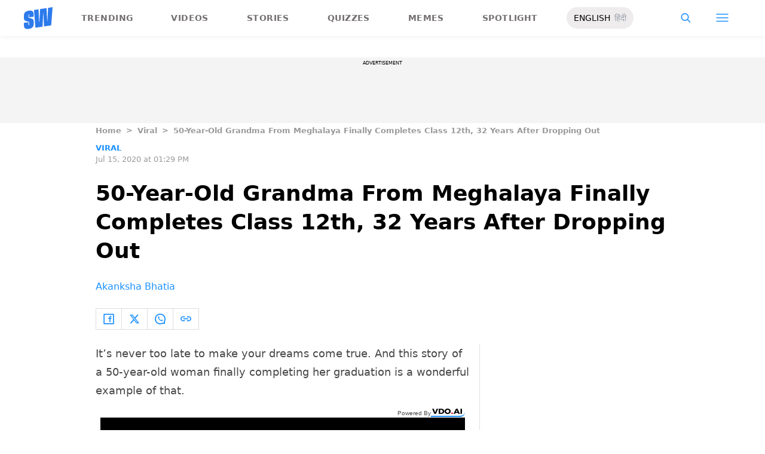

--- FILE ---
content_type: text/html; charset=utf-8
request_url: https://www.google.com/recaptcha/api2/aframe
body_size: 183
content:
<!DOCTYPE HTML><html><head><meta http-equiv="content-type" content="text/html; charset=UTF-8"></head><body><script nonce="jez6Bcfaz4VsbJrkUt-GSQ">/** Anti-fraud and anti-abuse applications only. See google.com/recaptcha */ try{var clients={'sodar':'https://pagead2.googlesyndication.com/pagead/sodar?'};window.addEventListener("message",function(a){try{if(a.source===window.parent){var b=JSON.parse(a.data);var c=clients[b['id']];if(c){var d=document.createElement('img');d.src=c+b['params']+'&rc='+(localStorage.getItem("rc::a")?sessionStorage.getItem("rc::b"):"");window.document.body.appendChild(d);sessionStorage.setItem("rc::e",parseInt(sessionStorage.getItem("rc::e")||0)+1);localStorage.setItem("rc::h",'1767417924400');}}}catch(b){}});window.parent.postMessage("_grecaptcha_ready", "*");}catch(b){}</script></body></html>

--- FILE ---
content_type: application/javascript; charset=utf-8
request_url: https://fundingchoicesmessages.google.com/f/AGSKWxXGKA63YquHPmCPyjVdm3H2lpfrduu0nTZ0NJEdHYiV5vT3T1--2OISm8Y9H0cXoVhMmuAobDa645n4t_WLStJu08-0oIEwmwVYbl0BGTAhnlF3WYoZgGZifiPMomo0S2QsfcNH1b-74WLcnOwNeLjv2T912N8H3HtyCc3Jd9I5x-dpAKUIc6RepOOq/_/popupunder./advert6./sync2ad./ad/extra_/nav-ad-
body_size: -1288
content:
window['f295d34e-3bb1-4674-a0b3-8cb25b2067fd'] = true;